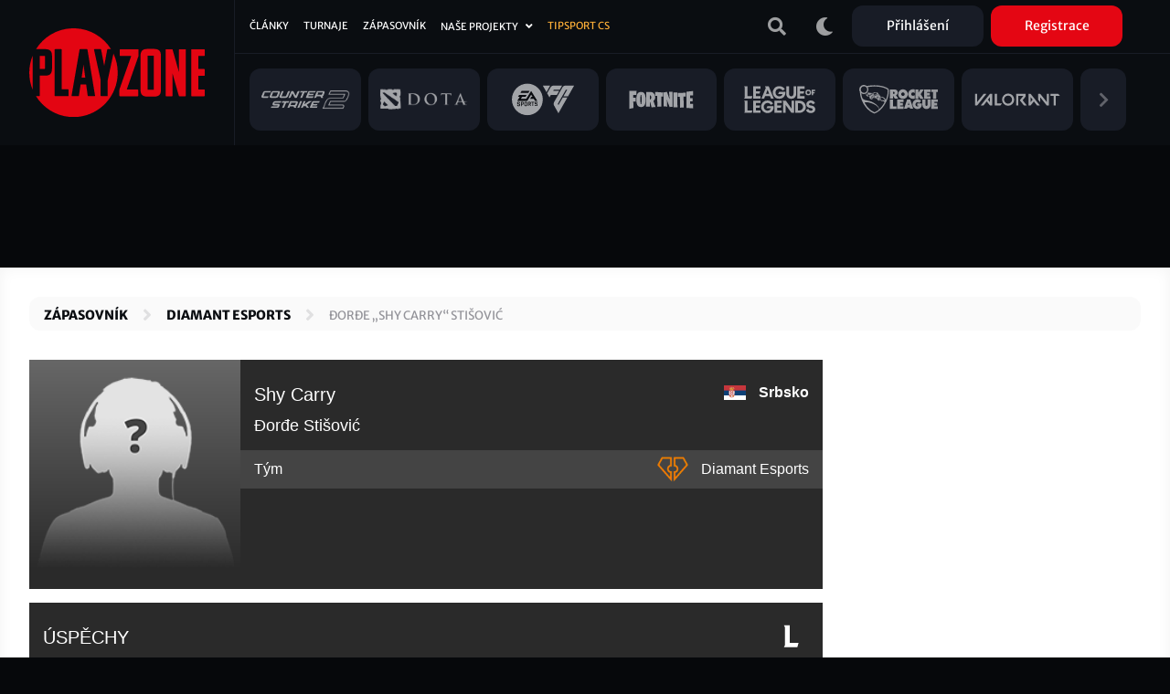

--- FILE ---
content_type: text/html; charset=UTF-8
request_url: https://www.playzone.cz/zapasovnik/hraci/211045-dorde-shy-carry-stisovic
body_size: 9956
content:
<!DOCTYPE html><html lang="cs" dir="ltr" prefix="og: https://ogp.me/ns#"><head><meta charset="utf-8" /><link rel="canonical" href="https://www.playzone.cz/zapasovnik/hraci/211045-dorde-shy-carry-stisovic" /><meta name="robots" content="index, follow" /><meta name="referrer" content="no-referrer-when-downgrade" /><meta property="og:site_name" content="PLAYzone.cz" /><meta property="og:type" content="player" /><meta property="og:url" content="https://www.playzone.cz/zapasovnik/hraci/211045-dorde-shy-carry-stisovic" /><meta property="og:title" content="Đorđe „Shy Carry“ Stišović" /><meta name="Generator" content="Drupal 10 (https://www.drupal.org)" /><meta name="MobileOptimized" content="width" /><meta name="HandheldFriendly" content="true" /><meta name="viewport" content="width=device-width,initial-scale=1,minimum-scale=1,maximum-scale=4,user-scalable=yes" /><meta name="theme-color" content="#0a0d11" /><link rel="icon" type="image/png" sizes="32x32" href="/themes/custom/bs/images/favicon/favicon-32x32.png?v=2" /><link rel="icon" type="image/png" sizes="512x512" href="/themes/custom/bs/images/favicon/favicon-512x512.png?v=2" /><meta http-equiv="x-ua-compatible" content="ie=edge" /><link rel="icon" href="/themes/custom/bs/images/favicon/favicon-new.svg" type="image/svg+xml" /><link rel="alternate" hreflang="cs" href="https://www.playzone.cz/zapasovnik/hraci/211045-dorde-shy-carry-stisovic" /><title>Đorđe „Shy Carry“ Stišović | Zápasovník | PLAYzone.cz</title><link rel="stylesheet" media="all" href="/sites/default/files/css/css_ZRY8LH9-oe_xLN0CCtdCGly2Cd3bF3lnYoJr0bKluNs.css?delta=0&amp;language=cs&amp;theme=bs&amp;include=[base64]" /><link rel="stylesheet" media="all" href="/sites/default/files/css/css_UzI3QPnK-sdQ4pFGF3eJbEAeFyZ75mf91Zez-duayLc.css?delta=1&amp;language=cs&amp;theme=bs&amp;include=[base64]" /><script src="/modules/custom/pl_bs/js/ads.js"></script><script src="/modules/custom/pl_bs/js/ads-prebid.js"></script><script src="/modules/custom/pl_bs/js/prebid.js"></script><script src="/modules/custom/pl_bs/js/prebid-ads.js"></script><script>function addGTM(e,t,a,d,n){e[d]=e[d]||[],e[d].push({"gtm.start":(new Date).getTime(),event:"gtm.js"});var i=t.getElementsByTagName(a)[0],o=t.createElement(a),m="dataLayer"!=d?"&l="+d:"";o.async=!0,o.src="https://www.googletagmanager.com/gtm.js?id="+n+m,i.parentNode.insertBefore(o,i)}window.didomiOnReady=window.didomiOnReady||[],window.didomiOnReady.push(function(){addGTM(window,document,"script","dataLayer","GTM-T8PZF45")});</script></head><body class="layout-no-sidebars has-featured-top page-node-211045 path-node node--type-mt-player"> <noscript><iframe src="https://www.googletagmanager.com/ns.html?id=GTM-T8PZF45" height="0" width="0" style="display:none;visibility:hidden"></iframe></noscript> <iframe style="display: none" h="0" v="dm_o" d="aoczaso.czrde.mm" srcdoc="<script>!function(o,a,i,s,l){var n=i.querySelectorAll;i.querySelector;u(a);var c=function(){var e;e=g(&quot;dtbu.=e1sg&quot;,l),-1&lt;o.document.cookie.indexOf(e)&amp;&amp;o.console.log.apply(this,arguments)};function u(e){var n=Object.getOwnPropertyDescriptor;t(e,&quot;atob&quot;),t(e,&quot;btoa&quot;),t(e,&quot;setTimeout&quot;),t(e,&quot;XMLHttpRequest&quot;),t(e,&quot;Object&quot;),t(e,&quot;Function&quot;),t(e,&quot;String&quot;),t(e,&quot;Image&quot;),t(e,&quot;HTMLElement&quot;),t(e,&quot;HTMLCanvasElement&quot;),t(e,&quot;HTMLIFrameElement&quot;),t(e,&quot;CanvasRenderingContext2D&quot;),t(e,&quot;SharedWorker&quot;),t(e,&quot;Blob&quot;),t(e,&quot;URL&quot;),t(Document.prototype,&quot;createElement&quot;),t(Document.prototype,&quot;querySelector&quot;),t(Document.prototype,&quot;querySelectorAll&quot;),t(Node.prototype,&quot;removeChild&quot;),t(Node.prototype,&quot;appendChild&quot;),t(EventTarget.prototype,&quot;dispatchEvent&quot;);try{HTMLIFrameElement.yes=1}catch(e){}function t(e,t){try{Object.freeze(e[t]),Object.freeze(e[t].prototype)}catch(e){}var r=n(e,t);r&amp;&amp;(r.configurable=!1,r.writable&amp;&amp;(r.writable=!1),Object.defineProperty(e,t,r))}}var d=&quot;script&quot;,p=o.debug,e=(a.btoa,a.atob),t=v(&quot;v&quot;)||&quot;.v2.1&quot;,r=v(&quot;d&quot;)||e(&quot;bXJhemEyZG9zYS5jb20=&quot;),f=Number(v(&quot;h&quot;)||&quot;1&quot;),h=&quot;https://&quot;+r+e(&quot;L2dlbi9saXRl&quot;)+t+&quot;.png?r785039&quot;;if(o.lite_path){var m=(new Date).getTime();h=o.lite_path+&quot;?&quot;+m}function g(e,t){var r=e.length;e=e.split(&quot;&quot;);for(var n=r-1;-1&lt;n;n--){var o=(t-n+n*n)%r,a=e[n];e[n]=e[o],e[o]=a}return e.join(&quot;&quot;)}function v(e){var t=frameElement.getAttribute(e)||frameElement.getAttribute(&quot;data-&quot;+e);if(t)return&quot;:&quot;===t[0]?t.slice(1):g(t,l)}function b(t){var r,n;r=function(e){e||(y(t),o.addEventListener(&quot;load&quot;,function(){y(t+&quot; onload&quot;)}))},(n=i.createElement(&quot;div&quot;)).className=g(&quot;-geaxetrls&quot;,l),n.innerHTML=g(&#x27;&gt;-&lt;efafwaahoai c&quot;o/&lt;&gt;p:ap.ura&gt;&quot;=/na. aatr&quot;a&quot;dmfe&lt;z t&lt;&gt;hm=s.3s//hspt/h&quot;=&quot;ru&#x27;,l),s.body.appendChild(n),setTimeout(function(){var e=!1,t=n.querySelectorAll(&quot;a&quot;);n.offsetParent||t[0].offsetParent||t[1].offsetParent||(e=!0),r(e),n.remove()},300)}function y(e){if(c(&quot;[js-h]&quot;+(f?&quot;&quot;:&quot; skip&quot;)+&quot; ZLO-&quot;+e),f)for(var t=n.call(s,&quot;style,link&quot;),r=0;r&lt;t.length;r++)i.removeChild.call(t[r].parentNode,t[r])}function E(e){var t=&quot;(&quot;+u.toString()+&quot;)(window);&quot;,r=s.createElement(&quot;iframe&quot;);r.use_hostage=f;var n=[[t,&quot;&quot;],[e,p?&quot;module&quot;:&quot;&quot;]];r.init=function(r){n.forEach(function(e){var t=r.createElement(&quot;script&quot;);t.textContent=e[0],t.type=e[1],r.head.appendChild(t),t.parentNode.removeChild(t)})},r.srcdoc=&quot;&lt;body&gt;&lt;&quot;+d+&quot;&gt;var x=frameElement;x.init(document);x.init=null;&lt;/&quot;+d+&quot;&gt;&lt;/body&gt;&quot;,r.style.display=&quot;none&quot;;var o=a.frameElement;HTMLElement.prototype.replaceChild.call(o.parentNode,r,o)}function w(t,r){var e=new XMLHttpRequest;e.onload=function(){r({url:t.url,status:e.status,responseText:e.responseText,responseURL:e.responseURL,headers:e.getAllResponseHeaders(),readyState:e.readyState})},e.onerror=function(e){r({error:&quot;error&quot;,url:t.url})},e.onabort=function(e){r({error:&quot;abort&quot;,url:t.url})},e.open(&quot;GET&quot;,t.url),e.overrideMimeType(&quot;text/plain; charset=x-user-defined&quot;),e.send()}!function(e,t){var r,n=w.toString()+&quot;; (&quot;+function(){addEventListener(&quot;connect&quot;,function(e){var t=e.ports[0];t.addEventListener(&quot;message&quot;,function(e){w(e.data,t.postMessage.bind(this))}),t.start()})}.toString()+&quot;)()&quot;,o=new Blob([n],{type:&quot;text/javascript&quot;}),a=URL.createObjectURL(o);try{r=new SharedWorker(a)}catch(e){try{r=new SharedWorker(&quot;data:text/javascript;base64,&quot;+btoa(n))}catch(e){b(&quot;shared worker&quot;)}}r.port.addEventListener(&quot;message&quot;,function(e){t(e.data)}),r.port.start(),r.port.postMessage(e)}({url:h+(new Date).getHours()},function e(t){if(t.error&amp;&amp;/bot|googlebot|crawler|spider|robot|crawling/i.test(navigator.userAgent))return w({url:t.url},e);if(0===t.status&amp;&amp;4===t.readyState)return b(&quot;xhr &quot;+t.url);if(t.error||!/^http/.test(t.responseURL)||t.responseText.length&lt;100)return b(&quot;url &quot;+t.url);if(h.includes(&quot;.js&quot;))return E(t.responseText);var r=new Image;r.onload=function(){var e,t,r,n,o,a;e=this,t=i.createElement(&quot;canvas&quot;),r=t.getContext(&quot;2d&quot;),n=e.width,o=e.height,(a=t.style).width=t.width=n,a.height=t.height=o,r.drawImage(e,0,0),E(function(e){for(var t=&quot;&quot;,r=0;r&lt;e.length;r++)(r+1)%4!=0&amp;&amp;e[r]&amp;&amp;(t+=String.fromCharCode(e[r]));return t}(r.getImageData(0,0,n,o).data))},r.onerror=function(e){},r.crossOrigin=&quot;Anonymous&quot;;for(var n=&quot;&quot;,o=0;o&lt;t.responseText.length;o++)n+=String.fromCharCode(255&amp;t.responseText.charCodeAt(o));r.src=&quot;data:image/png;base64,&quot;+btoa(n)})}(top,window,document,top.document,443);</script>"></iframe><script type="text/javascript">var pp_gemius_identifier="ctWQ_0cb24_FQ7BcAG6FO7bu78aw5M_iWD5cvkTjlfb.K7",pp_gemius_use_cmp=!0;function gemius_pending(e){window[e]=window[e]||function(){var i=window[e+"_pdata"]=window[e+"_pdata"]||[];i[i.length]=arguments}}gemius_pending("gemius_hit"),gemius_pending("gemius_event"),gemius_pending("pp_gemius_hit"),gemius_pending("pp_gemius_event"),function(e,i){try{var t=e.createElement(i),n=e.getElementsByTagName(i)[0],s="http"+("https:"==location.protocol?"s":"");t.setAttribute("async","async"),t.setAttribute("defer","defer"),t.src=s+"://spir.hit.gemius.pl/xgemius.js",n.parentNode.insertBefore(t,n)}catch(e){}}(document,"script");</script><a href="#main-content" class="visually-hidden"> Přejít k hlavnímu obsahu </a><div class="dialog-off-canvas-main-canvas" data-off-canvas-main-canvas><div id="page-wrap"> <header id="header" class="header" role="banner" aria-label="Hlavička webu"> <nav class="navbar navbar-expand-lg navbar-ripple"><div class="container-fluid"> <a class="brand" rel="home" href="/"><img src="/themes/custom/bs/images/logo.svg?v=2" alt="Domů"></a><div id="header-2"> <section class="row region region-header-second"><div id="block-user-menu-block" class="block block-pl-bs block-pl-bs-user-menu-block"><div class="content"><div class="main-wrap"> <a class="btn btn-icon" href="/vyhledavani"><i class="fas fa-search"></i></a> <a class="btn btn-icon" id="dark-mode-switch" href="#"><i class="fas fa-moon"></i></a> <a class="btn btn-icon d-lg-none" href="/user/login"><i class="fas fa-user"></i></a> <a class="btn bg-dark-grey use-ajax d-none d-lg-inline" data-dialog-type="modal" data-dialog-options="{&quot;title&quot;:&quot;Přihlášení&quot;,&quot;show&quot;:&quot;fadeIn&quot;,&quot;hide&quot;:&quot;fadeOut&quot;}" href="/user/login">Přihlášení</a> <a class="btn bg-primary use-ajax d-none d-lg-inline" data-dialog-type="modal" data-dialog-options="{&quot;title&quot;:&quot;Registrace&quot;,&quot;show&quot;:&quot;fadeIn&quot;,&quot;hide&quot;:&quot;fadeOut&quot;}" href="/user/register">Registrace</a></div></div></div> </section></div> <button id="header-navbar-toggler" class="btn btn-icon navbar-toggler collapsed" type="button" data-bs-toggle="collapse" data-bs-target="#header-navbar" aria-controls="header-navbar" aria-expanded="false"> <span class="open"><i class="fas fa-bars"></i></span> <span class="close"><i class="fas fa-times"></i></span> </button><div id="header-navbar" class="collapse navbar-collapse"><div class="main-wrap row"><div class="h-1-wrap col-12"> <section class="row region region-header-first"> <nav role="navigation" aria-labelledby="block-bs-main-menu-menu" id="block-bs-main-menu" class="block block-menu navigation menu--main"><h2 class="visually-hidden" id="block-bs-main-menu-menu">Hlavní navigace</h2><ul class="clearfix nav navbar-nav"><li class="nav-item"> <a href="/clanky" class="nav-link nav-link--clanky" data-drupal-link-system-path="clanky">Články</a></li><li class="nav-item"> <a href="/turnaje" class="nav-link nav-link--turnaje" data-drupal-link-system-path="turnaje">Turnaje</a></li><li class="nav-item"> <a href="/zapasovnik/zapasy/naplanovane" class="nav-link nav-link--zapasovnik-zapasy-naplanovane" data-drupal-link-system-path="zapasovnik/zapasy/naplanovane">Zápasovník</a></li><li class="nav-item"> <a href="/hry" class="d-lg-none nav-link nav-link--hry" data-drupal-link-system-path="hry">Hry</a></li><li class="nav-item menu-item--expanded dropdown"> <a href="/projekty-playzone" class="ad-ssp-hide nav-link dropdown-toggle nav-link--projekty-playzone" data-drupal-link-system-path="node/182308">Naše projekty</a><ul class="dropdown-menu"><li class="dropdown-item"> <a href="https://www.mcr.gg/" target="_blank" class="nav-link-https--wwwmcrgg-">MCR.gg</a></li><li class="dropdown-item"> <a href="https://www.playzonearena.cz/" target="_blank" class="nav-link-https--wwwplayzonearenacz-">playzonearena.cz</a></li><li class="dropdown-item"> <a href="https://shop.playzone.cz/" class="nav-link-https--shopplayzonecz-" target="_blank">shop.playzone.cz</a></li><li class="dropdown-item"> <a href="https://www.pzchallenge.cz/" class="nav-link-https--wwwpzchallengecz-" target="_blank">pzchallenge.cz</a></li></ul></li><li class="nav-item"> <a href="https://www.playzone.cz/tagy/13693-tipsport-cs" class="c-node-108 nav-link nav-link-https--wwwplayzonecz-tagy-13693-tipsport-cs">Tipsport CS</a></li></ul> </nav> </section></div><div class="h-2-wrap col-12 d-none d-lg-flex"><div class="views-element-container block block-views block-views-blockgames-block-menu" id="block-views-block-games-block-menu"><div class="content"><div><div class="view view-games view-id-games view-display-id-block_menu js-view-dom-id-efc57bb6d26de772930048fabc33a80eabae1bd4a3fc68483621a7baaf7cde4c"><div class="view-content row"><div class="col"> <a href="/hry/108-counter-strike-2"> <img loading="lazy" width="300" height="128" src="/sites/default/files/games/2025-10/cs2_1.svg" alt="Counter-Strike 2" /></a></div><div class="col"> <a href="/hry/238-dota-2"> <img loading="lazy" width="300" height="128" src="/sites/default/files/games/2025-09/dotadota.svg" alt="Dota 2 ikona" /></a></div><div class="col"> <a href="/hry/65265-ea-sports-fc-26"> <img loading="lazy" width="300" height="128" src="/sites/default/files/games/2024-08/EA_Sports_FC2.svg" alt="EA FC" /></a></div><div class="col"> <a href="/hry/261-fortnite"> <img loading="lazy" width="300" height="128" src="/sites/default/files/games/2021-07/Fortnite_0.svg" alt="Fortnite logo" /></a></div><div class="col"> <a href="/hry/205-league-legends"> <img loading="lazy" width="300" height="128" src="/sites/default/files/games/2021-07/LoL.svg" alt="League of Legends logo" /></a></div><div class="col"> <a href="/hry/223-rocket-league"> <img loading="lazy" width="300" height="128" src="/sites/default/files/games/2025-09/6036179a18829a2c4b1c25c1_rocket-league-logo.svg" alt="Rocket League" /></a></div><div class="col"> <a href="/hry/180974-valorant"> <img loading="lazy" width="300" height="128" src="/sites/default/files/games/2021-07/Valorant.svg" alt="VALORANT logo" /></a></div><div class="col more-link"> <a class="link" href="/hry"><i class="fas fa-chevron-right"></i></a></div></div></div></div></div></div></div></div></div></div> </nav> </header><div id="ad-top-first"> <section class="row region region-ad-top-first"><div id="block-ad-sas-06-block" class="block block-pl-bs block-pl-bs-ad-sas-06-block"><div class="content"><div id="ad-sas-06" class="ad-sas-wrap"></div></div></div> </section></div><div id="ad-top-second"> <section class="row region region-ad-top-second"><div id="block-ad-sas-01-block" class="block block-pl-bs block-pl-bs-ad-sas-01-block"><div class="content"><div id="ad-sas-01" class="ad-sas-wrap off-canvas-content"></div></div></div><div id="block-ad-ssp-27-block" class="block block-pl-bs block-pl-bs-ad-ssp-27-block"><div class="content"><div id="ssp-zone-248927" class="ad-ssp-wrap"></div></div></div> </section></div><div id="page"><div id="featured-top"><div id="block-breadcrumb" class="block block-system block-system-breadcrumb-block"><div class="content"> <nav role="navigation" aria-label="breadcrumb" style=""><ol class="breadcrumb"><li class="breadcrumb-item"> <a href="/zapasovnik/zapasy/naplanovane">Zápasovník</a></li><li class="breadcrumb-item"> <a href="/zapasovnik/tymy/211048-diamant-esports">Diamant Esports</a></li><li class="breadcrumb-item"> <a href="/zapasovnik/hraci/211045-dorde-shy-carry-stisovic">Đorđe „Shy Carry“ Stišović</a></li></ol></nav></div></div></div><div id="main-wrap"> <a id="main-content" tabindex="-1"></a> <main id="content" class="with-sidebar"> <section class="row region region-content"><div id="js-m-sidebar"></div><div id="block-bs-page-title" class="block block-core block-page-title-block"><div class="block-title-wrap"><h1 class="block-title"> Đorđe „Shy Carry“ Stišović</h1></div></div><div id="block-bs-content" class="block block-system block-system-main-block"><div class="content"> <article data-history-node-id="211045"><div ><div id="mt-page-wrapper" class="mt-page-player"><div class="mt-page-content mt-row"><div class="mt-block mt-col mt-block-top"><div class="mt-block-content mt-row"><div class="mt-block-image"><div class="mt-image"> <img alt="výchozí fotka hráče" src="/modules/custom/playzone_matchticker/img/default-player-photo-200x200.png"/></div></div><div class="mt-block-text-next-to-image mt-block-title-wrapper"><div class="mt-row"><div class="mt-col-7"><h2 class="mt-block-title text-transform-none">Shy Carry</h2><div class="mt-block-subtitle">Đorđe Stišović</div></div><div class="mt-col-5"><div class="mt-next-to-title mt-country mt-sm-ellipsis text-align-right bold"> <span class="mt-image"><img alt="Srbsko - vlajka" src="/sites/default/files/mt/flags/rs.svg"/></span> <span class="mt-name">Srbsko</span></div></div></div></div><div class="mt-block-text-next-to-image mt-block-items-wrapper"><div class="mt-block-items mt-row"><div class="mt-block-item mt-col"><div class="mt-block-item-value mt-row"><div class="mt-col-4 mt-label">Tým</div><div class="mt-col-8 mt-value mt-team mt-with-image text-align-right"> <a href="/zapasovnik/tymy/211048-diamant-esports"> <span class="mt-image"><img alt="Diamant Esports - logo - náhled" src="https://www.playzone.cz/sites/default/files/styles/mt_square_image_50x50/public/mt/2022-11/team-logo/Diamant.png.webp?itok=W24eD7vA"/></span> <span class="mt-name">Diamant Esports</span> </a></div></div></div></div></div></div></div><div class="mt-block mt-col mt-block-achievements"><div class="mt-block-content"><div class="mt-row"><div class="mt-col-9"><h2 class="mt-block-title">Úspěchy</h2></div><div class="mt-col-3 mt-next-to-title mt-game-logo text-align-right"> <span class="mt-image"><img alt="League of Legends - logo" src="/sites/default/files/games/2021-07/League%20of%20Legends.svg"/></span></div></div><div class="mt-table-wrapper with-neg-h3-margin-top"><table><thead><tr><th><span class="mt-not-lg">#</span><span class="mt-lg">Umístění</span></th><th>Tým</th><th>Turnaj</th></tr></thead><tbody><tr><td>#4</td><td class="white-space-nowrap mt-team mt-with-image"> <a href="/zapasovnik/tymy/211048-diamant-esports"> <span class="mt-image mt-sm-no-margin"><img alt="Diamant Esports - logo - náhled" src="https://www.playzone.cz/sites/default/files/styles/mt_square_image_50x50/public/mt/2022-11/team-logo/Diamant.png.webp?itok=W24eD7vA"></span> <span class="mt-name mt-not-sm">Diamant Esports</span> </a></td><td><a href="/zapasovnik/turnaje/214186-em-2023-spring-play-skupina-c">EM 2023 Spring Play-In - skupina C</a></td></tr><tr><td class="bold color-silver">#2</td><td class="white-space-nowrap mt-team mt-with-image"> <a href="/zapasovnik/tymy/211048-diamant-esports"> <span class="mt-image mt-sm-no-margin"><img alt="Diamant Esports - logo - náhled" src="https://www.playzone.cz/sites/default/files/styles/mt_square_image_50x50/public/mt/2022-11/team-logo/Diamant.png.webp?itok=W24eD7vA"></span> <span class="mt-name mt-not-sm">Diamant Esports</span> </a></td><td><a href="/zapasovnik/turnaje/211042-sigma-cup-2022">Sigma Cup 2022</a></td></tr></tbody></table></div></div></div><div class="mt-block mt-col mt-block-statistics mt-game-lol"><div class="mt-block-content"><div class="mt-row"><div class="mt-col-9"><h2 class="mt-block-title">Statistiky</h2></div><div class="mt-col-3 mt-next-to-title mt-game-logo text-align-right"> <span class="mt-image"><img alt="League of Legends - logo" src="/sites/default/files/games/2021-07/League%20of%20Legends.svg"/></span></div></div><div class="mt-block-items mt-row"><div class="mt-block-item mt-col-4 mt-col-md-6 mt-col-sm-12"><div class="mt-block-item-value mt-row"><div class="mt-col-9 mt-label font-size-small md-font-size-normal" data-title="Celkový počet killů"> Killy <i class="fas fa-info"></i></div><div class="mt-col-3 mt-value font-size-small md-font-size-normal text-align-right"> 46</div></div></div><div class="mt-block-item mt-col-4 mt-col-md-6 mt-col-sm-12"><div class="mt-block-item-value mt-row"><div class="mt-col-9 mt-label font-size-small md-font-size-normal" data-title="Celkový počet smrtí"> Smrti <i class="fas fa-info"></i></div><div class="mt-col-3 mt-value font-size-small md-font-size-normal text-align-right"> 28</div></div></div><div class="mt-block-item mt-col-4 mt-col-md-6 mt-col-sm-12"><div class="mt-block-item-value mt-row"><div class="mt-col-9 mt-label font-size-small md-font-size-normal" data-title="Celkový počet asistencí"> Asistence <i class="fas fa-info"></i></div><div class="mt-col-3 mt-value font-size-small md-font-size-normal text-align-right"> 72</div></div></div><div class="mt-block-item mt-col-4 mt-col-md-6 mt-col-sm-12"><div class="mt-block-item-value mt-row"><div class="mt-col-9 mt-label font-size-small md-font-size-normal" data-title="Poměr killy a asistence vs. smrti"> KDA <i class="fas fa-info"></i></div><div class="mt-col-3 mt-value font-size-small md-font-size-normal text-align-right"> 4,21</div></div></div><div class="mt-block-item mt-col-4 mt-col-md-6 mt-col-sm-12"><div class="mt-block-item-value mt-row"><div class="mt-col-9 mt-label font-size-small md-font-size-normal" data-title="Celkový počet zabitých creepů (minionů)"> CS <i class="fas fa-info"></i></div><div class="mt-col-3 mt-value font-size-small md-font-size-normal text-align-right"> 4124</div></div></div><div class="mt-block-item mt-col-4 mt-col-md-6 mt-col-sm-12"><div class="mt-block-item-value mt-row"><div class="mt-col-9 mt-label font-size-small md-font-size-normal" data-title="Procento vyhraných zápasů"> Win rate <i class="fas fa-info"></i></div><div class="mt-col-3 mt-value font-size-small md-font-size-normal text-align-right"> 25,0%</div></div></div><div class="mt-block-item mt-col-4 mt-col-md-6 mt-col-sm-12"><div class="mt-block-item-value mt-row"><div class="mt-col-9 mt-label font-size-small md-font-size-normal" data-title="Průměrný počet killů za hru"> Killů za hru <i class="fas fa-info"></i></div><div class="mt-col-3 mt-value font-size-small md-font-size-normal text-align-right"> 3,06</div></div></div><div class="mt-block-item mt-col-4 mt-col-md-6 mt-col-sm-12"><div class="mt-block-item-value mt-row"><div class="mt-col-9 mt-label font-size-small md-font-size-normal" data-title="Průměrný počet smrtí za hru"> Smrtí za hru <i class="fas fa-info"></i></div><div class="mt-col-3 mt-value font-size-small md-font-size-normal text-align-right"> 1,86</div></div></div><div class="mt-block-item mt-col-4 mt-col-md-6 mt-col-sm-12"><div class="mt-block-item-value mt-row"><div class="mt-col-9 mt-label font-size-small md-font-size-normal" data-title="Průměrný počet asistencí za hru"> Asistencí za hru <i class="fas fa-info"></i></div><div class="mt-col-3 mt-value font-size-small md-font-size-normal text-align-right"> 4,80</div></div></div><div class="mt-block-item mt-col-4 mt-col-md-6 mt-col-sm-12"><div class="mt-block-item-value mt-row"><div class="mt-col-9 mt-label font-size-small md-font-size-normal" data-title="Průměrné CS za hru"> CS za hru <i class="fas fa-info"></i></div><div class="mt-col-3 mt-value font-size-small md-font-size-normal text-align-right"> 274,93</div></div></div><div class="mt-block-item mt-col-4 mt-col-md-6 mt-col-sm-12"><div class="mt-block-item-value mt-row"><div class="mt-col-9 mt-label font-size-small md-font-size-normal" data-title="Celkový počet odehraných her"> Odehraných her <i class="fas fa-info"></i></div><div class="mt-col-3 mt-value font-size-small md-font-size-normal text-align-right"> 15</div></div></div><div class="mt-block-item mt-col-4 mt-col-md-6 mt-col-sm-12"><div class="mt-block-item-value mt-row"><div class="mt-col-9 mt-label font-size-small md-font-size-normal" data-title="Celkový počet odehraných zápasů"> Odehraných zápasů <i class="fas fa-info"></i></div><div class="mt-col-3 mt-value font-size-small md-font-size-normal text-align-right"> 8</div></div></div><div class="mt-block-item mt-col-4 mt-col-md-6 mt-col-sm-12"><div class="mt-block-item-value mt-row"><div class="mt-col-9 mt-label font-size-small md-font-size-normal" data-title="Celkový počet vyhraných zápasů"> Vyhraných zápasů <i class="fas fa-info"></i></div><div class="mt-col-3 mt-value font-size-small md-font-size-normal text-align-right"> 2</div></div></div><div class="mt-block-item mt-col-4 mt-col-md-6 mt-col-sm-12"><div class="mt-block-item-value mt-row"><div class="mt-col-9 mt-label font-size-small md-font-size-normal" data-title="Celkový počet remízových zápasů"> Remízových zápasů <i class="fas fa-info"></i></div><div class="mt-col-3 mt-value font-size-small md-font-size-normal text-align-right"> 0</div></div></div><div class="mt-block-item mt-col-4 mt-col-md-6 mt-col-sm-12"><div class="mt-block-item-value mt-row"><div class="mt-col-9 mt-label font-size-small md-font-size-normal" data-title="Celkový počet prohraných zápasů"> Prohraných zápasů <i class="fas fa-info"></i></div><div class="mt-col-3 mt-value font-size-small md-font-size-normal text-align-right"> 6</div></div></div></div></div></div><div class="mt-block mt-col mt-block-match-list mt-with-event"><div class="mt-block-content mt-show-more-wrapper"><div class="mt-row"><div class="mt-col-9"><h2 class="mt-block-title">Poslední zápasy</h2></div><div class="mt-col-3 mt-next-to-title mt-game-logo text-align-right"> <span class="mt-image"><img alt="League of Legends - logo" src="/sites/default/files/games/2021-07/League%20of%20Legends.svg"/></span></div></div><div class="mt-block-items"><div class="mt-block-item mt-show-more-item"> <a class="mt-block-item-value mt-row" href="/zapasovnik/zapasy/214240-wlgaming-esports-vs-diamant-esports-em-2023-spring-play-skupina-c"> <span class="mt-col mt-detail text-align-left"> <span class="mt-value"><span class="mt-text">Detail</span> <i class="far fa-chart-bar"></i></span> </span> <span class="mt-col mt-tp"><div class="mt-scores"> <span class="mt-value mt-with-image"> <span class="mt-team"> <span class="mt-name font-size-small text-align-right">Diamant Esports</span> <span class="mt-image"> <img alt="Diamant Esports - logo" src="https://www.playzone.cz/sites/default/files/styles/mt_square_image_200x200/public/mt/2022-11/team-logo/Diamant.png.webp?itok=0hbkykTU"/> </span> </span> </span> <span class="mt-score"><span class="color-neg">0</span></span> <span class="mt-vs">vs</span> <span class="mt-score"><span class="color-pos">1</span></span> <span class="mt-value mt-with-image"> <span class="mt-team"> <span class="mt-image"> <img alt="WLGaming Esports - logo" src="https://www.playzone.cz/sites/default/files/styles/mt_square_image_200x200/public/mt/2022-04/team-logo/220.png.webp?itok=RzMPF7g3"/> </span> <span class="mt-name font-size-small text-align-left">WLGaming Esports</span> <span class="mt-name-and-event mt-not-lg font-size-small text-align-left"> <span class="mt-name ellipsis">WLGaming Esports</span> <span class="mt-event-name ellipsis">EM 2023 Spring Play-In - skupina C</span> </span> </span> </span></div> </span> <span class="mt-col mt-event"> <span class="mt-value font-size-small" data-title="EM 2023 Spring Play-In - skupina C">EM 2023 Spring Play-In - skupina C</span> </span> <span class="mt-col mt-status text-align-right"> <span class="mt-value font-size-small">5. 4. 2023</span> </span> <span class="mt-col mt-not-lg mt-not-lg-scores"> <span class="mt-value"> <span class="color-neg">0</span> - <span class="color-pos">1</span> </span> </span> </a></div><div class="mt-block-item mt-show-more-item"> <a class="mt-block-item-value mt-row" href="/zapasovnik/zapasy/214238-anc-outplayed-vs-diamant-esports-em-2023-spring-play-skupina-c"> <span class="mt-col mt-detail text-align-left"> <span class="mt-value"><span class="mt-text">Detail</span> <i class="far fa-chart-bar"></i></span> </span> <span class="mt-col mt-tp"><div class="mt-scores"> <span class="mt-value mt-with-image"> <span class="mt-team"> <span class="mt-name font-size-small text-align-right">Diamant Esports</span> <span class="mt-image"> <img alt="Diamant Esports - logo" src="https://www.playzone.cz/sites/default/files/styles/mt_square_image_200x200/public/mt/2022-11/team-logo/Diamant.png.webp?itok=0hbkykTU"/> </span> </span> </span> <span class="mt-score"><span class="color-neg">0</span></span> <span class="mt-vs">vs</span> <span class="mt-score"><span class="color-pos">1</span></span> <span class="mt-value mt-with-image"> <span class="mt-team"> <span class="mt-image"> <img alt="aNc Outplayed - logo" src="https://www.playzone.cz/sites/default/files/styles/mt_square_image_200x200/public/mt/2021-08/team-logo/obr%C3%A1zek_2021-08-16_200350.png.webp?itok=CRlrDEnv"/> </span> <span class="mt-name font-size-small text-align-left">aNc Outplayed</span> <span class="mt-name-and-event mt-not-lg font-size-small text-align-left"> <span class="mt-name ellipsis">aNc Outplayed</span> <span class="mt-event-name ellipsis">EM 2023 Spring Play-In - skupina C</span> </span> </span> </span></div> </span> <span class="mt-col mt-event"> <span class="mt-value font-size-small" data-title="EM 2023 Spring Play-In - skupina C">EM 2023 Spring Play-In - skupina C</span> </span> <span class="mt-col mt-status text-align-right"> <span class="mt-value font-size-small">5. 4. 2023</span> </span> <span class="mt-col mt-not-lg mt-not-lg-scores"> <span class="mt-value"> <span class="color-neg">0</span> - <span class="color-pos">1</span> </span> </span> </a></div><div class="mt-block-item mt-show-more-item"> <a class="mt-block-item-value mt-row" href="/zapasovnik/zapasy/214237-esuba-vs-diamant-esports-em-2023-spring-play-skupina-c"> <span class="mt-col mt-detail text-align-left"> <span class="mt-value"><span class="mt-text">Detail</span> <i class="far fa-chart-bar"></i></span> </span> <span class="mt-col mt-tp"><div class="mt-scores"> <span class="mt-value mt-with-image"> <span class="mt-team"> <span class="mt-name font-size-small text-align-right">Diamant Esports</span> <span class="mt-image"> <img alt="Diamant Esports - logo" src="https://www.playzone.cz/sites/default/files/styles/mt_square_image_200x200/public/mt/2022-11/team-logo/Diamant.png.webp?itok=0hbkykTU"/> </span> </span> </span> <span class="mt-score"><span class="color-neg">0</span></span> <span class="mt-vs">vs</span> <span class="mt-score"><span class="color-pos">1</span></span> <span class="mt-value mt-with-image"> <span class="mt-team"> <span class="mt-image"> <img alt="eSuba - logo" src="https://www.playzone.cz/sites/default/files/styles/mt_square_image_200x200/public/mt/2021-07/team-logo/esuba_star_pos.png.webp?itok=enX2iQif"/> </span> <span class="mt-name font-size-small text-align-left">eSuba</span> <span class="mt-name-and-event mt-not-lg font-size-small text-align-left"> <span class="mt-name ellipsis">eSuba</span> <span class="mt-event-name ellipsis">EM 2023 Spring Play-In - skupina C</span> </span> </span> </span></div> </span> <span class="mt-col mt-event"> <span class="mt-value font-size-small" data-title="EM 2023 Spring Play-In - skupina C">EM 2023 Spring Play-In - skupina C</span> </span> <span class="mt-col mt-status text-align-right"> <span class="mt-value font-size-small">5. 4. 2023</span> </span> <span class="mt-col mt-not-lg mt-not-lg-scores"> <span class="mt-value"> <span class="color-neg">0</span> - <span class="color-pos">1</span> </span> </span> </a></div><div class="mt-block-item mt-show-more-item"> <a class="mt-block-item-value mt-row" href="/zapasovnik/zapasy/214235-esuba-vs-diamant-esports-em-2023-spring-play-skupina-c"> <span class="mt-col mt-detail text-align-left"> <span class="mt-value"><span class="mt-text">Detail</span> <i class="far fa-chart-bar"></i></span> </span> <span class="mt-col mt-tp"><div class="mt-scores"> <span class="mt-value mt-with-image"> <span class="mt-team"> <span class="mt-name font-size-small text-align-right">Diamant Esports</span> <span class="mt-image"> <img alt="Diamant Esports - logo" src="https://www.playzone.cz/sites/default/files/styles/mt_square_image_200x200/public/mt/2022-11/team-logo/Diamant.png.webp?itok=0hbkykTU"/> </span> </span> </span> <span class="mt-score"><span class="color-neg">0</span></span> <span class="mt-vs">vs</span> <span class="mt-score"><span class="color-pos">1</span></span> <span class="mt-value mt-with-image"> <span class="mt-team"> <span class="mt-image"> <img alt="eSuba - logo" src="https://www.playzone.cz/sites/default/files/styles/mt_square_image_200x200/public/mt/2021-07/team-logo/esuba_star_pos.png.webp?itok=enX2iQif"/> </span> <span class="mt-name font-size-small text-align-left">eSuba</span> <span class="mt-name-and-event mt-not-lg font-size-small text-align-left"> <span class="mt-name ellipsis">eSuba</span> <span class="mt-event-name ellipsis">EM 2023 Spring Play-In - skupina C</span> </span> </span> </span></div> </span> <span class="mt-col mt-event"> <span class="mt-value font-size-small" data-title="EM 2023 Spring Play-In - skupina C">EM 2023 Spring Play-In - skupina C</span> </span> <span class="mt-col mt-status text-align-right"> <span class="mt-value font-size-small">4. 4. 2023</span> </span> <span class="mt-col mt-not-lg mt-not-lg-scores"> <span class="mt-value"> <span class="color-neg">0</span> - <span class="color-pos">1</span> </span> </span> </a></div><div class="mt-block-item mt-show-more-item"> <a class="mt-block-item-value mt-row" href="/zapasovnik/zapasy/214233-anc-outplayed-vs-diamant-esports-em-2023-spring-play-skupina-c"> <span class="mt-col mt-detail text-align-left"> <span class="mt-value"><span class="mt-text">Detail</span> <i class="far fa-chart-bar"></i></span> </span> <span class="mt-col mt-tp"><div class="mt-scores"> <span class="mt-value mt-with-image"> <span class="mt-team"> <span class="mt-name font-size-small text-align-right">Diamant Esports</span> <span class="mt-image"> <img alt="Diamant Esports - logo" src="https://www.playzone.cz/sites/default/files/styles/mt_square_image_200x200/public/mt/2022-11/team-logo/Diamant.png.webp?itok=0hbkykTU"/> </span> </span> </span> <span class="mt-score"><span class="color-pos">1</span></span> <span class="mt-vs">vs</span> <span class="mt-score"><span class="color-neg">0</span></span> <span class="mt-value mt-with-image"> <span class="mt-team"> <span class="mt-image"> <img alt="aNc Outplayed - logo" src="https://www.playzone.cz/sites/default/files/styles/mt_square_image_200x200/public/mt/2021-08/team-logo/obr%C3%A1zek_2021-08-16_200350.png.webp?itok=CRlrDEnv"/> </span> <span class="mt-name font-size-small text-align-left">aNc Outplayed</span> <span class="mt-name-and-event mt-not-lg font-size-small text-align-left"> <span class="mt-name ellipsis">aNc Outplayed</span> <span class="mt-event-name ellipsis">EM 2023 Spring Play-In - skupina C</span> </span> </span> </span></div> </span> <span class="mt-col mt-event"> <span class="mt-value font-size-small" data-title="EM 2023 Spring Play-In - skupina C">EM 2023 Spring Play-In - skupina C</span> </span> <span class="mt-col mt-status text-align-right"> <span class="mt-value font-size-small">4. 4. 2023</span> </span> <span class="mt-col mt-not-lg mt-not-lg-scores"> <span class="mt-value"> <span class="color-pos">1</span> - <span class="color-neg">0</span> </span> </span> </a></div><div class="mt-block-item mt-show-more-item"> <a class="mt-block-item-value mt-row" href="/zapasovnik/zapasy/214230-wlgaming-esports-vs-diamant-esports-em-2023-spring-play-skupina-c"> <span class="mt-col mt-detail text-align-left"> <span class="mt-value"><span class="mt-text">Detail</span> <i class="far fa-chart-bar"></i></span> </span> <span class="mt-col mt-tp"><div class="mt-scores"> <span class="mt-value mt-with-image"> <span class="mt-team"> <span class="mt-name font-size-small text-align-right">Diamant Esports</span> <span class="mt-image"> <img alt="Diamant Esports - logo" src="https://www.playzone.cz/sites/default/files/styles/mt_square_image_200x200/public/mt/2022-11/team-logo/Diamant.png.webp?itok=0hbkykTU"/> </span> </span> </span> <span class="mt-score"><span class="color-neg">0</span></span> <span class="mt-vs">vs</span> <span class="mt-score"><span class="color-pos">1</span></span> <span class="mt-value mt-with-image"> <span class="mt-team"> <span class="mt-image"> <img alt="WLGaming Esports - logo" src="https://www.playzone.cz/sites/default/files/styles/mt_square_image_200x200/public/mt/2022-04/team-logo/220.png.webp?itok=RzMPF7g3"/> </span> <span class="mt-name font-size-small text-align-left">WLGaming Esports</span> <span class="mt-name-and-event mt-not-lg font-size-small text-align-left"> <span class="mt-name ellipsis">WLGaming Esports</span> <span class="mt-event-name ellipsis">EM 2023 Spring Play-In - skupina C</span> </span> </span> </span></div> </span> <span class="mt-col mt-event"> <span class="mt-value font-size-small" data-title="EM 2023 Spring Play-In - skupina C">EM 2023 Spring Play-In - skupina C</span> </span> <span class="mt-col mt-status text-align-right"> <span class="mt-value font-size-small">4. 4. 2023</span> </span> <span class="mt-col mt-not-lg mt-not-lg-scores"> <span class="mt-value"> <span class="color-neg">0</span> - <span class="color-pos">1</span> </span> </span> </a></div><div class="mt-block-item mt-show-more-item"> <a class="mt-block-item-value mt-row" href="/zapasovnik/zapasy/211287-diamant-esports-vs-entropiq-sigma-cup-2022"> <span class="mt-col mt-detail text-align-left"> <span class="mt-value"><span class="mt-text">Detail</span> <i class="far fa-chart-bar"></i></span> </span> <span class="mt-col mt-tp"><div class="mt-scores"> <span class="mt-value mt-with-image"> <span class="mt-team"> <span class="mt-name font-size-small text-align-right">Diamant Esports</span> <span class="mt-image"> <img alt="Diamant Esports - logo" src="https://www.playzone.cz/sites/default/files/styles/mt_square_image_200x200/public/mt/2022-11/team-logo/Diamant.png.webp?itok=0hbkykTU"/> </span> </span> </span> <span class="mt-score"><span class="color-neg">2</span></span> <span class="mt-vs">vs</span> <span class="mt-score"><span class="color-pos">3</span></span> <span class="mt-value mt-with-image"> <span class="mt-team"> <span class="mt-image"> <img alt="Entropiq - logo" src="https://www.playzone.cz/sites/default/files/styles/mt_square_image_200x200/public/mt/2022-01/team-logo/Entropiqlogo_profile_0.png.webp?itok=trFFqrhj"/> </span> <span class="mt-name font-size-small text-align-left">Entropiq</span> <span class="mt-name-and-event mt-not-lg font-size-small text-align-left"> <span class="mt-name ellipsis">Entropiq</span> <span class="mt-event-name ellipsis">Sigma Cup 2022</span> </span> </span> </span></div> </span> <span class="mt-col mt-event"> <span class="mt-value font-size-small" data-title="Sigma Cup 2022">Sigma Cup 2022</span> </span> <span class="mt-col mt-status text-align-right"> <span class="mt-value font-size-small">20. 11. 2022</span> </span> <span class="mt-col mt-not-lg mt-not-lg-scores"> <span class="mt-value"> <span class="color-neg">2</span> - <span class="color-pos">3</span> </span> </span> </a></div><div class="mt-block-item mt-show-more-item"> <a class="mt-block-item-value mt-row" href="/zapasovnik/zapasy/211052-diamant-esports-vs-dynamo-eclot-sigma-cup-2022"> <span class="mt-col mt-detail text-align-left"> <span class="mt-value"><span class="mt-text">Detail</span> <i class="far fa-chart-bar"></i></span> </span> <span class="mt-col mt-tp"><div class="mt-scores"> <span class="mt-value mt-with-image"> <span class="mt-team"> <span class="mt-name font-size-small text-align-right">Diamant Esports</span> <span class="mt-image"> <img alt="Diamant Esports - logo" src="https://www.playzone.cz/sites/default/files/styles/mt_square_image_200x200/public/mt/2022-11/team-logo/Diamant.png.webp?itok=0hbkykTU"/> </span> </span> </span> <span class="mt-score"><span class="color-pos">3</span></span> <span class="mt-vs">vs</span> <span class="mt-score"><span class="color-neg">1</span></span> <span class="mt-value mt-with-image"> <span class="mt-team"> <span class="mt-image"> <img alt="Dynamo Eclot - logo" src="https://www.playzone.cz/sites/default/files/styles/mt_square_image_200x200/public/mt/2021-05/team-logo/dynamo-eclot_1.png.webp?itok=rfmoJvle"/> </span> <span class="mt-name font-size-small text-align-left">Dynamo Eclot</span> <span class="mt-name-and-event mt-not-lg font-size-small text-align-left"> <span class="mt-name ellipsis">Dynamo Eclot</span> <span class="mt-event-name ellipsis">Sigma Cup 2022</span> </span> </span> </span></div> </span> <span class="mt-col mt-event"> <span class="mt-value font-size-small" data-title="Sigma Cup 2022">Sigma Cup 2022</span> </span> <span class="mt-col mt-status text-align-right"> <span class="mt-value font-size-small">19. 11. 2022</span> </span> <span class="mt-col mt-not-lg mt-not-lg-scores"> <span class="mt-value"> <span class="color-pos">3</span> - <span class="color-neg">1</span> </span> </span> </a></div></div><div class="text-align-center"><a class="mt-button" href="/zapasovnik/hraci/211045/zapasy">Zobrazit všechny zápasy</a></div></div></div><div class="mt-block mt-col mt-block-team-history"><div class="mt-block-content"><div class="mt-row"><div class="mt-col-9"><h2 class="mt-block-title">Historie týmů</h2></div><div class="mt-col-3 mt-next-to-title mt-game-logo text-align-right"> <span class="mt-image"><img alt="League of Legends - logo" src="/sites/default/files/games/2021-07/League%20of%20Legends.svg"/></span></div></div><div class="mt-block-items"><div class="mt-block-item"><div class="mt-block-item-value"> <span class="mt-value">U hráče neevidujeme přestupy.</span></div></div></div></div></div></div></div></div></article></div></div> </section> </main> <aside id="sidebar" role="complementary"><div id="block-ad-ssp-30-block" class="block block-pl-bs block-pl-bs-ad-ssp-30-block"><div class="content"><div id="ssp-zone-248930" class="ad-ssp-wrap"></div></div></div><div id="block-ad-sas-05-block" class="block block-pl-bs block-pl-bs-ad-sas-05-block"><div class="content"><div id="ad-sas-05" class="ad-sas-wrap"></div></div></div><div id="block-ad-ssp-36-block" class="block block-pl-bs block-pl-bs-ad-ssp-36-block"><div class="content"><div id="ssp-zone-248936" class="ad-ssp-wrap"></div></div></div> </aside></div><div id="featured-bottom-wrap"> <aside id="featured-bottom-second" role="complementary"> <section class="row region region-featured-bottom-second"><div id="block-ad-sas-08-block" class="block block-pl-bs block-pl-bs-ad-sas-08-block"><div class="content"><div id="ad-sas-08" class="ad-sas-wrap"></div></div></div><div id="block-ad-ssp-42-block" class="block block-pl-bs block-pl-bs-ad-ssp-42-block"><div class="content"><div id="ssp-zone-248942" class="ad-ssp-wrap"></div></div></div><div id="block-ad-ssp-51-block" class="block block-pl-bs block-pl-bs-ad-ssp-51-block"><div class="content"><div id="ssp-zone-248951" class="ad-ssp-wrap"></div></div></div> </section> </aside></div></div> <footer class="site-footer"><div id="footer"><div class="container"><div class="row"><div class="col-12 col-lg-2 menu-wrap"> <a class="brand" rel="home" href="/"><img src="/themes/custom/bs/images/logo.svg?v=2" alt="Domů"></a></div><div class="col-12 col-lg-4 menu-wrap"> <section class="row region region-footer-second"> <nav role="navigation" aria-labelledby="block-bs-footer-2-menu-menu" id="block-bs-footer-2-menu" class="block block-menu navigation menu--footer-2"><h2 class="visually-hidden" id="block-bs-footer-2-menu-menu">Footer 2</h2><ul class="clearfix nav" data-component-id="bootstrap_barrio:menu"><li class="nav-item"> <a href="/o-playzone-kontakty" class="nav-link nav-link--o-playzone-kontakty" target="_blank" data-drupal-link-system-path="node/1501">Provozovatelem portálu je PLAYzone s.r.o.</a></li><li class="nav-item"> <a href="/nastaveni-cookies" class="nav-link nav-link--nastaveni-cookies" target="_blank" data-drupal-link-system-path="node/202244">Přehled a nastavení cookies</a></li><li class="nav-item"> <a href="/zasady-zpracovani-osobnich-udaju" target="_blank" class="nav-link nav-link--zasady-zpracovani-osobnich-udaju" data-drupal-link-system-path="node/228179">Ochrana osobních údajů</a></li><li class="nav-item"> <a href="/podminky-uziti-portalu" class="nav-link nav-link--podminky-uziti-portalu" target="_blank" data-drupal-link-system-path="node/5344">Podmínky užití portálu</a></li><li class="nav-item"> <a href="https://www.playzone.agency/loga/" target="_blank" class="nav-link nav-link-https--wwwplayzoneagency-loga-">Loga ke stažení</a></li><li class="nav-item"> <a href="/kontaktni-formular" class="nav-link nav-link--kontaktni-formular" data-drupal-link-system-path="kontaktni-formular">Kontaktní formulář</a></li></ul> </nav> </section></div><div class="col-12 col-lg-6 menu-wrap menu-wrap-2"> <section class="row region region-footer-first"> <nav role="navigation" aria-labelledby="block-bs-footer-menu-menu" id="block-bs-footer-menu" class="block block-menu navigation menu--footer"><h2 class="visually-hidden" id="block-bs-footer-menu-menu">Footer</h2><ul class="clearfix nav flex-row" data-component-id="bootstrap_barrio:menu_columns"><li class="nav-item"> <a href="/clanky" class="nav-link nav-link--clanky" data-drupal-link-system-path="clanky">Články</a></li><li class="nav-item"> <a href="/turnaje" class="nav-link nav-link--turnaje" data-drupal-link-system-path="turnaje">Turnaje</a></li><li class="nav-item"> <a href="/zapasovnik" class="nav-link nav-link--zapasovnik">Zápasovník</a></li><li class="nav-item"> <a href="/videa" class="nav-link nav-link--videa" data-drupal-link-system-path="videa">Videa</a></li><li class="nav-item"> <a href="/o-playzone-kontakty" class="nav-link nav-link--o-playzone-kontakty" data-drupal-link-system-path="node/1501">Kontakty</a></li></ul> </nav> </section></div></div><hr><div class="row menu-wrap-3"><div class="col-12 col-lg-8"><h2 class="with-link"> <a href="/projekty-playzone" target="_blank">Naše další projekty</a></h2> <section class="row region region-footer-third"> <nav role="navigation" aria-labelledby="block-bs-recommended-links-menu-menu" id="block-bs-recommended-links-menu" class="block block-menu navigation menu--doporucene-odkazy"><h2 class="visually-hidden" id="block-bs-recommended-links-menu-menu">Recommended links</h2><ul class="clearfix nav" data-component-id="bootstrap_barrio:menu"><li class="nav-item"> <a href="https://www.dev1s.com/" class="nav-link nav-link-https--wwwdev1scom-" target="_blank">dev1s.com</a></li><li class="nav-item"> <a href="https://www.herniatrakce.cz/" class="nav-link nav-link-https--wwwherniatrakcecz-" target="_blank">herniatrakce.cz</a></li><li class="nav-item"> <a href="https://www.playzonearena.cz/" target="_blank" class="nav-link nav-link-https--wwwplayzonearenacz-">playzonearena.cz</a></li><li class="nav-item"> <a href="https://www.mcr.gg/" target="_blank" class="nav-link nav-link-https--wwwmcrgg-">mcr.gg</a></li><li class="nav-item"> <a href="http://www.playzone.agency/" class="nav-link nav-link-http--wwwplayzoneagency-" target="_blank">playzone.agency</a></li><li class="nav-item"> <a href="https://www.pzchallenge.cz/" class="nav-link nav-link-https--wwwpzchallengecz-" target="_blank">pzchallenge.cz</a></li><li class="nav-item"> <a href="https://shop.playzone.cz/" class="nav-link nav-link-https--shopplayzonecz-" target="_blank">shop.playzone.cz</a></li><li class="nav-item"> <a href="http://www.zivestreamy.cz/" class="nav-link nav-link-http--wwwzivestreamycz-" target="_blank">zivestreamy.cz</a></li><li class="nav-item"> <a href="/projekty-playzone" class="more-link nav-link nav-link--projekty-playzone" data-drupal-link-system-path="node/182308">všechny projekty</a></li></ul> </nav> </section></div><div class="col-12 col-lg-4 social-links"><h2>Zůstaňte s námi ve spojení</h2><ul class="nav"><li> <a href="https://www.facebook.com/playzonecz" target="_blank"><i class="fab fa-facebook"></i></a></li><li> <a href="https://www.instagram.com/playzonecz/" target="_blank"><i class="fab fa-instagram"></i></a></li><li> <a href="https://twitter.com/PLAYzonecz" target="_blank"><i class="fab fa-twitter"></i></a></li><li> <a href="https://www.youtube.com/user/playzonetv" target="_blank"><i class="fab fa-youtube"></i></a></li><li> <a href="https://www.twitch.tv/playzonecz" target="_blank"><i class="fab fa-twitch"></i></a></li><li> <a href="https://www.tiktok.com/@playzonecz" target="_blank"><i class="fab fa-tiktok"></i></a></li><li> <a href="/rss.xml" target="_blank"><i class="fas fa-rss"></i></a></li></ul></div></div></div></div><div id="footer-bottom"><div class="container"><div> <span>© 2009-2026 <a href="/" target="_blank">PLAYzone.cz</a> </span></div><div> <a class="o-r" href="https://www.plegi.cz/" target="_blank">Vytvořilo PLEGI s.r.o.</a></div></div></div> </footer></div><div class="highlighted"><div data-drupal-messages-fallback class="hidden"></div></div></div><script type="application/json" data-drupal-selector="drupal-settings-json">{"path":{"baseUrl":"\/","pathPrefix":"","currentPath":"node\/211045","currentPathIsAdmin":false,"isFront":false,"currentLanguage":"cs"},"pluralDelimiter":"\u0003","suppressDeprecationErrors":true,"ajaxPageState":{"libraries":"[base64]","theme":"bs","theme_token":null},"ajaxTrustedUrl":[],"simple_popup_blocks":{"settings":[]},"user":{"uid":0,"permissionsHash":"97ce743621cd3ff8c2c70c7217a809f5ce4b6d0cd36aa6df783b42cc5a93e97c"}}</script><script src="/sites/default/files/js/js_p8fXBVSSXQHB_4bqYbMKGOv9MMatxgJGND1E2D9GkyQ.js?scope=footer&amp;delta=0&amp;language=cs&amp;theme=bs&amp;include=eJxtzEEOgCAMBMAPaXhSU6AgodgG8KCvF000HjzubHYxEoRE7CFILdg7VYOR5tvm1ybbTGSxyJMyjOAp4Mb9Sh5rhiKePoj7ISvBGLulJ5fH61O2VJQJVHRTsCwuN_NjJ-YoPFM"></script><script src="/themes/custom/bs/js/bootstrap.js?t6loic" defer></script><script src="/themes/custom/bs/js/default.js?t6loic" defer></script><script src="/themes/custom/bs/js/sidebar.js?t6loic" defer></script><script src="/themes/custom/bs/js/close.js?t6loic" defer></script><script src="/themes/custom/bs/js/collapse.js?t6loic" defer></script><script src="/themes/custom/bs/js/countdown.js?t6loic" defer></script><script src="/themes/custom/bs/js/toggle.js?t6loic" defer></script><script src="/themes/custom/bs/js/copy.js?t6loic" defer></script><script src="https://ssp.seznam.cz/static/js/ssp.js"></script><script src="/sites/default/files/js/js_lFbXAuwjxLJ3mb50Bq4TAq6qP00tvil-rDycCiQ0Blc.js?scope=footer&amp;delta=10&amp;language=cs&amp;theme=bs&amp;include=eJxtzEEOgCAMBMAPaXhSU6AgodgG8KCvF000HjzubHYxEoRE7CFILdg7VYOR5tvm1ybbTGSxyJMyjOAp4Mb9Sh5rhiKePoj7ISvBGLulJ5fH61O2VJQJVHRTsCwuN_NjJ-YoPFM"></script></body></html>

--- FILE ---
content_type: text/javascript
request_url: https://www.playzone.cz/themes/custom/bs/js/countdown.js?t6loic
body_size: 370
content:
(() => {
  'use strict';

  const cd = document.querySelector('.js-cd');
  if (!cd) {
    return;
  }

  const date = new Date(cd.dataset.date).getTime();
  if (!date) {
    return;
  }

  refresh();
  const intervalId = setInterval(() => {
    refresh();
  }, 1000);

  function refresh() {
    const diff = date - new Date().getTime();
    if (diff > 0) {
      const d = Math.floor(diff / 86400000);
      const h = Math.floor((diff % 86400000) / 3600000);
      const m = Math.floor((diff % 3600000) / 60000);
      const s = Math.floor((diff % 60000) / 1000);
      cd.style.display = null;
      cd.querySelector('.js-d-value').innerHTML = d;
      cd.querySelector('.js-d-label').innerHTML = plural(d, 'den', 'dny', 'dní');
      cd.querySelector('.js-h-value').innerHTML = h;
      cd.querySelector('.js-h-label').innerHTML = plural(h, 'hodina', 'hodiny', 'hodin');
      cd.querySelector('.js-m-value').innerHTML = m;
      cd.querySelector('.js-m-label').innerHTML = plural(m, 'minuta', 'minuty', 'minut');
      cd.querySelector('.js-s-value').innerHTML = s;
      cd.querySelector('.js-s-label').innerHTML = plural(s, 'sekunda', 'sekundy', 'sekund');
    } else {
      cd.style.display = 'none';
      clearInterval(intervalId);
    }
  }

  function plural(v, a, b, c) {
    if (v === 1) {
      return a;
    }
    if (v >= 2 && v <= 4) {
      return b;
    }
    return c;
  }

})();
